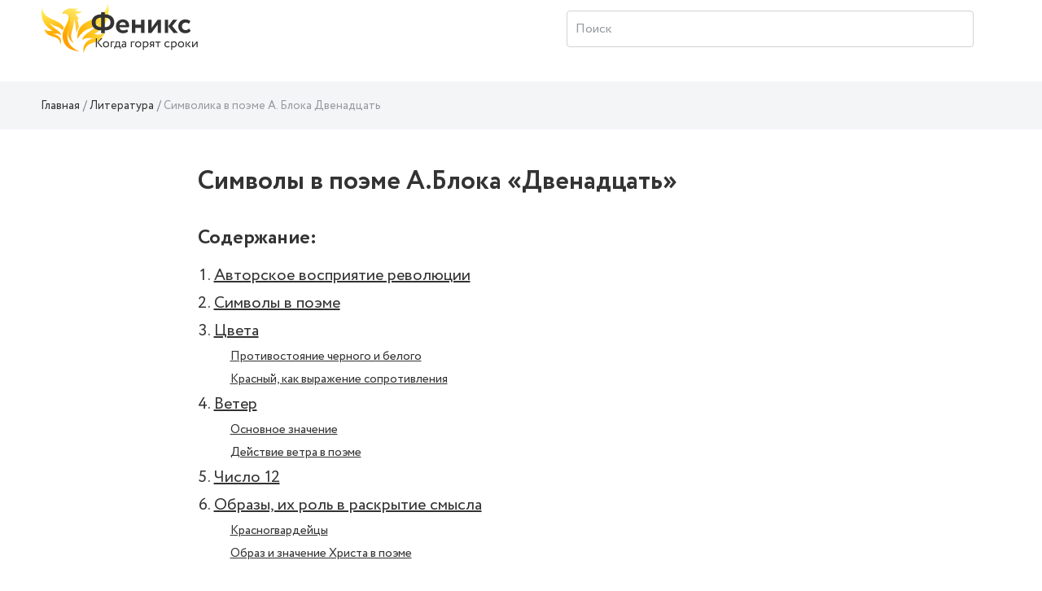

--- FILE ---
content_type: text/html; charset=UTF-8
request_url: https://wiki.fenix.help/literatura/simvolika-v-poeme-a-bloka-dvenadtsat
body_size: 9915
content:
<!DOCTYPE html>
<html lang="ru-RU">
<head>
    <meta charset="UTF-8">
    <meta http-equiv="X-UA-Compatible" content="IE=edge">
    <meta name="viewport" content="width=device-width, initial-scale=1">
    <meta property="og:image" content="https://wiki.fenix.help/img/icon.png" />
        <title>Символика  в поэме А.Блока &laquo;Двенадцать&raquo;: образы, их значение</title>
    <meta name="description" content="Символика в поэме Блока &laquo;Двенадцать&raquo;: авторский взгляд на события того времени⚠️. Символика и образы в произведении☑️. Их значение">
<meta name="keywords" content="Символика в поэме А. Блока Двенадцать">
    <link rel="canonical" href="https://wiki.fenix.help/literatura/simvolika-v-poeme-a-bloka-dvenadtsat" />
    <meta name="csrf-param" content="_csrf-frontend">
<meta name="csrf-token" content="1-JTwuIUUUyI-ps2sCYgv_cV3QJaKoxiELdnsYDaEmSkrgewkmAQHsWTql_2XmrKtme8NyJr1Bh3_SD0zZdVIg==">

<link href="/assets/css-compress/6c6199eeca94d9f796939fc1c6948790.css?v=1673256420" rel="stylesheet">        <link rel="shortcut icon" href="/img/icon.png" />
    <!-- Google Tag Manager -->
<script type="text/javascript">
var gtag_loaded = false;

window.addEventListener('scroll', () => {
  if (gtag_loaded === false) {
    gtag_loaded = true;

    setTimeout(() => {

(function(w,d,s,l,i){w[l]=w[l]||[];w[l].push({'gtm.start':
new Date().getTime(),event:'gtm.js'});var f=d.getElementsByTagName(s)[0],
j=d.createElement(s),dl=l!='dataLayer'?'&l='+l:'';j.async=true;j.src=
'https://www.googletagmanager.com/gtm.js?id='+i+dl;f.parentNode.insertBefore(j,f);
})(window,document,'script','dataLayer','GTM-P57NNB5');

    }, 500);
  }
});
</script>
<!-- End Google Tag Manager -->
            <link rel="stylesheet" href="https://cdn.jsdelivr.net/npm/flatpickr/dist/flatpickr.min.css">
    </head>
<body>
<!-- Google Tag Manager (noscript) -->
<noscript><iframe src="https://www.googletagmanager.com/ns.html?id=GTM-P57NNB5"
height="0" width="0" style="display:none;visibility:hidden"></iframe></noscript>
<!-- End Google Tag Manager (noscript) -->

<svg style="display:none;">
    <symbol viewBox="0 0 26 26" id="icon-notification">
        <svg width="26" height="26" viewBox="0 0 36 36" xmlns="http://www.w3.org/2000/svg">
            <path
                    d="M9.53833 27.5859C9.53382 27.5964 9.52932 27.6024 9.52332 27.6114C8.34432 29.6529 9.04632 32.2644 11.0878 33.4419C13.1293 34.6194 15.7393 33.9189 16.9183 31.8774C16.9228 31.8684 16.9258 31.8609 16.9303 31.8519L9.53833 27.5859Z" />
            <path
                    d="M27.7064 31.9075L27.1994 25.099C28.0619 23.602 30.1709 19.945 30.7169 19C33.0899 14.8885 32.1389 9.77049 28.6979 6.75549L29.7824 4.87749C30.3119 3.95949 29.9984 2.78649 29.0789 2.25699C28.1594 1.72749 26.9864 2.04249 26.4584 2.96049L25.3739 4.83849C21.0404 3.36999 16.1339 5.10699 13.7609 9.21999C12.8324 10.8295 10.7819 14.3845 10.2434 15.3175L4.09637 18.286C3.44837 18.598 3.02687 19.2445 3.00137 19.9615C2.97437 20.68 3.34787 21.355 3.97037 21.7135L24.8009 33.73C25.4234 34.09 26.1944 34.075 26.8034 33.694C27.4109 33.313 27.7589 32.623 27.7064 31.9075Z" />
        </svg>
    </symbol>
    <symbol viewBox="0 0 26 26" id="icon-search">
        <svg width="26" height="26" viewBox="0 0 36 36" xmlns="http://www.w3.org/2000/svg">
            <path
                    d="M24.9106 21.3624C29.232 15.2602 27.7868 6.81038 21.6845 2.49C15.5823 -1.83038 7.13256 -0.386126 2.81218 5.71712C-1.5082 11.8193 -0.0639448 20.2681 6.0393 24.5885C10.3948 27.6721 16.1532 27.9095 20.7472 25.1965L30.7289 35.1184C31.8067 36.253 33.5999 36.2984 34.7345 35.2206C35.869 34.1439 35.9144 32.3507 34.8377 31.2161C34.8036 31.18 34.7706 31.147 34.7345 31.1129L24.9106 21.3624ZM13.8531 22.2873C9.03105 22.2884 5.12154 18.382 5.11845 13.5599C5.11741 8.73777 9.02382 4.82827 13.847 4.8262C18.6629 4.82414 22.5703 8.72435 22.5796 13.5403C22.5878 18.3634 18.6835 22.2791 13.8593 22.2873C13.8573 22.2873 13.8562 22.2873 13.8531 22.2873Z" />
        </svg>
    </symbol>
</svg>
<div class="main-wrap">
    <div class="wrap">
        <header class="header main-header" id="header">
            
        <div class="container">
            <nav>
                <a href="/" class="header__logo" style="background-image: url('../img/Logo-Desktop.svg');"></a>

                <div class="search page-header__icon ml-auto">
                    <form action="/search" method="get">
                        <div class="form-wrap">
                            <input type="search" placeholder="Поиск" class="search__input ml-auto" name="CategorySearch[text]">
                        </div>
                    </form>
                </div>
                <div class="icon-button icon-button--search">
                    <svg class="icon icon--search" width="26" height="26">
                        <use xlink:href="#icon-search"></use>
                    </svg>
                </div>

                <div class="header-nav-guest">
                    &nbsp;
                </div>
            </nav>
        </div>
        </header>
        <div class="main-container">
            


    <style>
        .root.main_module_root__0e7d4dc2 {
            background-color: #F3F5F7;
            width: 100%;
            max-width: 100%;
        }
        .titlebar_module_root__d0090357 {
            margin-bottom: 0.8em;
        }
        .root .form__col {
            margin-bottom: 6px;
        }
        .label_module_root__af2519c9 {
            padding-bottom: 0.4em;
        }
        .field_module_select__a3031b86,
        .field_module_input__a3031b86 {
            border: 1px solid #D1D2D2;
            background-color: #ffffff;
            color: color: #333333;
            font-weight: 400;
            border-radius: 0;
        }

        .Button_module_root__4bc22634{
            background-color: #ffeb3b;
            border: 1px solid #ffeb3b;
            color: #333333;
            box-shadow: none;

        }
        .Button_module_root__4bc22634:hover {
            background-color: #ffeb3b;
            border: 1px solid #ffeb3b;
            color: #333333;
            box-shadow: 0px 4px 30px rgb(52 50 33 / 12%);
        }
        .slider_module_root__26ea6bb4 {
            color: #333333;
            border-bottom: 1px dashed #ffeb3b;
        }
        .slider_module_root__26ea6bb4:hover {
            text-decoration: none;
        }
    </style>


<div class="breadcrumbs">
    <div class="container">
        

<ul class="breadcrumb"><li class="breadcrumb-item"><a href="/">Главная</a></li>
<li class="breadcrumb-item"><a href="/literatura">Литература</a></li>
<li class="breadcrumb-item active">Символика в поэме А. Блока Двенадцать</li>
</ul>    </div>
</div>
<div class="work-page">
    <div class="container">
        <section class="work-content">
            <h1>Символы в поэме А.Блока «Двенадцать»</h1>
                                            
                    <div class="news-resume-container">
                        <div class="news-resume-wrapper">
                            <div class="resume-title">Содержание:</div>
                                                            <ul class="resume-lvl-0">
                    <li>
                <a href="#" class="resume-link" data-to_resume_link="0">Авторское восприятие революции</a>
                            </li>
                    <li>
                <a href="#" class="resume-link" data-to_resume_link="1">Символы в поэме</a>
                            </li>
                    <li>
                <a href="#" class="resume-link" data-to_resume_link="2">Цвета</a>
                                        <ul class="resume-lvl-1">
                    <li>
                <a href="#" class="resume-link" data-to_resume_link="3">Противостояние черного и белого</a>
                            </li>
                    <li>
                <a href="#" class="resume-link" data-to_resume_link="4">Красный, как выражение сопротивления</a>
                            </li>
            </ul>
                            </li>
                    <li>
                <a href="#" class="resume-link" data-to_resume_link="5">Ветер</a>
                                        <ul class="resume-lvl-1">
                    <li>
                <a href="#" class="resume-link" data-to_resume_link="6">Основное значение</a>
                            </li>
                    <li>
                <a href="#" class="resume-link" data-to_resume_link="7">Действие ветра в поэме</a>
                            </li>
            </ul>
                            </li>
                    <li>
                <a href="#" class="resume-link" data-to_resume_link="8">Число 12</a>
                            </li>
                    <li>
                <a href="#" class="resume-link" data-to_resume_link="9">Образы, их роль в раскрытие смысла</a>
                                        <ul class="resume-lvl-1">
                    <li>
                <a href="#" class="resume-link" data-to_resume_link="10">Красногвардейцы</a>
                            </li>
                    <li>
                <a href="#" class="resume-link" data-to_resume_link="11">Образ и значение Христа в поэме</a>
                            </li>
            </ul>
                            </li>
            </ul>
                        </div>
                    </div>
                    <div class="banner-form">
                                                    <div id="widget"></div>
                                            </div>
                    <div class="news-resume-container news-resume-container--button" id="header-news-resume">
                        <div class="news-resume-wrapper">
                            <div class="resume-title resume-title--button">Содержание</div>
                            <div class="button-resume-content">
                                    <ul class="resume-lvl-0">
                    <li>
                <a href="#" class="resume-link" data-to_resume_link="0">Авторское восприятие революции</a>
                            </li>
                    <li>
                <a href="#" class="resume-link" data-to_resume_link="1">Символы в поэме</a>
                            </li>
                    <li>
                <a href="#" class="resume-link" data-to_resume_link="2">Цвета</a>
                                        <ul class="resume-lvl-1">
                    <li>
                <a href="#" class="resume-link" data-to_resume_link="3">Противостояние черного и белого</a>
                            </li>
                    <li>
                <a href="#" class="resume-link" data-to_resume_link="4">Красный, как выражение сопротивления</a>
                            </li>
            </ul>
                            </li>
                    <li>
                <a href="#" class="resume-link" data-to_resume_link="5">Ветер</a>
                                        <ul class="resume-lvl-1">
                    <li>
                <a href="#" class="resume-link" data-to_resume_link="6">Основное значение</a>
                            </li>
                    <li>
                <a href="#" class="resume-link" data-to_resume_link="7">Действие ветра в поэме</a>
                            </li>
            </ul>
                            </li>
                    <li>
                <a href="#" class="resume-link" data-to_resume_link="8">Число 12</a>
                            </li>
                    <li>
                <a href="#" class="resume-link" data-to_resume_link="9">Образы, их роль в раскрытие смысла</a>
                                        <ul class="resume-lvl-1">
                    <li>
                <a href="#" class="resume-link" data-to_resume_link="10">Красногвардейцы</a>
                            </li>
                    <li>
                <a href="#" class="resume-link" data-to_resume_link="11">Образ и значение Христа в поэме</a>
                            </li>
            </ul>
                            </li>
            </ul>
                            </div>
                        </div>
                    </div>
                                          

            <div class="news-content" id="news-content-container">
                                <h2 data-resume_link="0">Авторское восприятие революции</h2>

<p>Блок писал поэму, вдохновляясь прогулками по Петрограду, пропитанному атмосферой революции и торжествующей новой власти. Поэма была написана за несколько дней. В ней показан по большей части не процесс анализа и рассуждений, а <strong>эмоциональное впечатление автора</strong>, так и не определившегося, как относиться к революционным переменам в городе. Непонятно и то, как расценивать и понимать это читателю: как высмеивание событий или как прославление революционного переворота?</p>

<p>На тот момент 1918 года, когда вышла поэма, А. Блок был поглощен революцией. Позже поэт будет разочарован в пришедшей власти, но не отречется от своего произведения, так как радость от происходящего была стихийной и одурманивающей, и не связанной с политическими играми.</p>

<div class="wikinote attention-block attention-block--gray"><span class="wiki-label wikinote-label">Примечание</span>

<p>Блок хоть и поддерживал идеи переворота, но не обходил негативных черт революции &mdash; так была создана цельная картина событий.</p></div><div class="attention-block attention-block--red"><p>Осторожно! Если преподаватель обнаружит плагиат в работе, не избежать крупных проблем (вплоть до отчисления). Если нет возможности написать самому, <a href="https://www.feniks.help/?utm_source=wiki-link" target="_blank">закажите тут</a>.</p></div>

<h2 data-resume_link="1">Символы в поэме</h2>

<p>Так как А. Блоку близок символизм в творчестве, в поэме употребляется множество символов, через которые передан весь глубокий смысл и масштаб революции. Основные из них&nbsp;&mdash; <strong>цвета, ветер и число 12</strong>.</p>

<div class="wikinote attention-block attention-block--gray"><span class="wiki-label wikinote-label">Примечание</span>

<p>Цветовая гамма находится в пределах белого, черного и красного: белый снег, черные ремни, красный флаг.</p>
</div>

<h2 data-resume_link="2">Цвета</h2>

<h3 data-resume_link="3">Противостояние черного и белого</h3>

<p>В поэме черный и белый цвет выступает в качестве <strong>противопоставления старого мира и нового</strong>:</p>

<ul>
	<li>Черный цвет &mdash; это не только зло, но и хаос в человеке.</li>
	<li>Белый цвет &mdash; духовность миссии, надежда на светлое будущее.</li>
</ul>

<p>Также, черно-белая картина мира может означать состояние души самого автора, находящегося, как и многие, под гнетом неопределенности.</p>

<h3 data-resume_link="4">Красный, как выражение сопротивления</h3>

<p>Красный цвет в поэме имеет несколько интерпретаций:</p>

<ul>
	<li>революции;</li>
	<li>крови;</li>
	<li>&laquo;мирового пожара&raquo;;</li>
	<li>&laquo;красной гвардии&raquo;.</li>
</ul>

<p>Люди, вставшие на сторону революционеров, сопротивляются действующей власти, что сопровождается кровавыми последствиями, без этого невозможно изменить мир. Блок показывает возможность перерождения человека в очистительном революционном огне, заставляя читателя задуматься о том, можно ли вообще переродиться в хаосе и насколько это правильно.</p>

<h2 data-resume_link="5">Ветер</h2>

<h3 data-resume_link="6">Основное значение</h3>

<p>С одной стороны, ветер создает неприятную атмосферу холода, порождающего у читателя страх и немощность перед стихией. Со стороны символизма, сильный ветер и ураган &mdash; это знак разрушительной революционной силы, что является основной трактовкой в поэме.</p>

<h3 data-resume_link="7">Действие ветра в поэме</h3>

<p>Ветер не ломает деревья и не гнет кусты, как принято, а наносит вред именно человеку: &laquo;Ветер, ветер! На ногах не стоит человек!&raquo;.</p>

<p>Автор указывает на то, что ветер бушует не только в городе или стране, но и по всему миру, что говорит о масштабах последствий революции. Образ ветра неразрывно связан со льдом и &laquo;снежком&raquo;. На заснеженном льде можно поскользнуться, как и на идеях революции. &nbsp;</p>

<h2 data-resume_link="8">Число 12</h2>

<p>Число 12 имеет несколько трактовок в поэме:</p>

<ol>
	<li>Название поэмы перекликается с <strong>количеством красноармейцев</strong> в отряде, который устраивал революционный суд на улицах города.</li>
	<li>Из черновиков Блока было понятно, что название связано не с одним пылающим Петроградом, но также с <strong>двенадцатью разбойниками из поэмы Некрасова</strong>. Преемственность поколений, борющихся за свободу всеми возможными способами, стало вдохновением для автора.</li>
	<li>Символическая трактовка названия связана с религией, <strong>с двенадцатью апостолами Иисуса Христа</strong>. Таким образом, Блок ассоциирует вновь пришедшего Иисуса &laquo;в белом венчике из роз&raquo; и дюжиной последователей с мировой революцией, которая установит Божие царствие, уничтожив старый рабский мир.</li>
</ol>

<h2 data-resume_link="9">Образы, их роль в раскрытие смысла</h2>

<h3 data-resume_link="10">Красногвардейцы</h3>

<p>Двенадцать &mdash; это и есть красногвардейцы, выходцы из бедных семей, которых использовали на производстве как дешевую рабочую силу. <strong>Обезличивание</strong> здесь играет роль символа. Это не люди, а стихия революции, заполонившая целую Россию. Одинаковость красногвардейцев, привыкших находиться в строю, выполнять рутинную работу говорит об отсутствии индивидуальности, выгодном правителям рабов. Но &laquo;Голотьба&raquo; восстала против рабского режима и для мести своим угнетателям.</p>

<h3 data-resume_link="11">Образ и значение Христа в поэме</h3>

<p>Религию христианства в поэме Блок относит к <strong>исчерпавшей себя культуре</strong>, которую следует уничтожить в русском обществе. Герои поэмы без почтения, и даже с высмеиванием относятся к традициям, догмам учения и заповедям старой веры. Но поэма завершается строками о двенадцати людях, идущих &laquo;без святого имени&raquo; под началом Иисуса. Такая противоречивость воспринимается по-разному, поэтому существует две версии.&nbsp;</p>

<ol>
	<li>Поэт так показал <strong>антихриста</strong>, намекая на ошибочный, далекий от истины выбор людей, посчитавших дьявольскую силу миссией. Не признавая веру, человечество отрицало себя. Антихрист является вестником апокалипсиса, погибели человеческой души и тела, а революция уничтожает мир посредством братоубийства. Но, несмотря на отношение Блока к ситуации, фактом оставались охватившие Петроград атеистические взгляды.</li>
	<li><strong>Иисуса не воспринимали с церковью как единое целое</strong>, а отделяли от ее лицемерия в поддержании царского режима. Учение Христа было искажено во вред людям, и он вернулся, чтобы построить новый и справедливый мир. Как и религии, нового мира невозможно добиться без жертв, поэтому дюжина человек стали инквизиторами, ведь без насильственных действий не изменить мир, как и не обратить всех в христианство. Новоизбранные апостолы возлагают на себя крест, чтобы трансформировать старый мир в тот, который они считают лучшим для своего народа.</li>
</ol>
            </div>
            <div class="banner-form">
                <div id="b00001_c4ca4238a0b923820dcc509a6f75849b_bottom" class="b00001_c4ca4238a0b923820dcc509a6f75849b"><p><a href="https://feniks.help" target="_blank">feniks.help - Скорая помощь студентам</a></p></div>
                <script async type="text/javascript" charset="utf-8" src="https://blog.fenix.help/order-form/widget/b00001_c4ca4238a0b923820dcc509a6f75849b?form_utm=wiki-form-bottom&item_id=b00001_c4ca4238a0b923820dcc509a6f75849b_bottom&form_url=https://client.feniks.help/order&form_id=bottom-order-form"></script>
            </div>
        </section>

    </div>

    <section class="container-fluid dark-section dark-section-bordered  enabled" id="vote-container">
    <div class="container">
        <p class="star-rating__title">Насколько полезной была для вас статья?</p>
        <div class="star-rating text-center">
            <div class="loader-container">
                <div class="content-wrap">
                    <fieldset class="rating">
                                                                                                        <input type="radio" id="star4" name="rating" value="5" class="star-input"><label class="vote-star full filled" data-vote="5" for="star4" ><span class="filled" style="width: 22.47%;"></span></label>
                                                                                <input type="radio" id="star3" name="rating" value="4" class="star-input"><label class="vote-star full filled" data-vote="4" for="star3" ><span class="filled"></span></label>
                                                                                <input type="radio" id="star2" name="rating" value="3" class="star-input"><label class="vote-star full filled" data-vote="3" for="star2" ><span class="filled"></span></label>
                                                                                <input type="radio" id="star1" name="rating" value="2" class="star-input"><label class="vote-star full filled" data-vote="2" for="star1" ><span class="filled"></span></label>
                                                                                <input type="radio" id="star0" name="rating" value="1" class="star-input"><label class="vote-star full filled" data-vote="1" for="star0" ><span class="filled"></span></label>
                                            </fieldset>
                </div>
                <div class="loader-wrap"><div class="loader"></div></div>
            </div>
        </div>
        <div class="number-rating">
            
                            <p>Рейтинг: <span>4.22</span> (Голосов: <span>89</span>)</p>
                    </div>
    </div>
</section>        
    <section class="container-fluid dark-section dark-section-bordered">
        <div class="container">
            <div class="row">
                <div class="col-sm-12">
                    <div class="mistake-block">
                        <p class="mistake-header">Заметили ошибку?</p> 
                        <p>Выделите текст и нажмите одновременно клавиши <b>«Ctrl» и «Enter»</b></p>
                    </div>
                </div>
            </div>
        </div>                        
    </section>

    <div class="modal" data-modal="hello-world" id="send-error-window">
        <div class="dialog">
            <button class="dialog-close" aria-label="Close modal"></button>
            <section class="dialog-content">

                <p class="modal__header">Нашли ошибку?</p>
                <h4>Текст с ошибкой:</h4>
                <p><span id="error-form-selected-text"></span></p>
                <p class="modal__text">Расскажите, что не так</p>
                <form method="post" class="send-error-form">
                    <input type="hidden" id="error-form-input-url">
                    <input type="hidden" id="error-form-input-selected">
                    <input type="hidden" id="error-form-input-admin_url" value="https://wiki.fenix.help/admin/wiki/category/update?id=488">
                    <textarea name="" class="modal__textarea" id="error-form-input-comment"></textarea>
                    <div class="loader-container">
                        <div class="content-wrap text-center">
                            <button class="button">Отправить</button>
                        </div>
                        <div class="loader-wrap">
                            <div class="loader"></div>
                        </div>
                    </div>
                </form>

            </section>
        </div>
    </div>

            <section class="container-fluid articles-navigation">
        <div class="container">
            <p class="articles-navigation__head text-center">Другие статьи:</p>
            <div class="articles-navigation__wrap">
                                <div class="articles-navigation__item articles-navigation__item--prev">
                    <a class="articles-navigation-link" href="/literatura/simvolizm-v-literature">
                        <img src="" data-src="/common/upload/category/152/image/library.svg" alt="" class="articles-navigation__img">

                        <div class="articles-navigation__title">Символизм в литературе</div>
                        <p class="articles-navigation__descr"></p>

                        <div href="/literatura/simvolizm-v-literature" class="articles-navigation__link articles-navigation__link--prev">Предыдущая статья</div>
                    </a>
                </div>
                                                <div class="articles-navigation__item articles-navigation__item--next">
                    <a href="/literatura/slovo-o-polku-igoreve" class="articles-navigation-link">
                        <img src="" data-src="/common/upload/category/152/image/library.svg" alt="" class="articles-navigation__img">

                        <div class="articles-navigation__title">Слово о полку Игореве</div>
                        <p class="articles-navigation__descr"></p>
                        <div href="/literatura/slovo-o-polku-igoreve" class="articles-navigation__link articles-navigation__link--next">Следующая статья</div>
                    </a>
                </div>
                            </div>
        </div>
    </section>
        
    <div class="container-fluid dark-section">
    <section class="form-search">
        <div class="form-search-container">
            <h2 class="form-search__title">Поиск по содержимому</h2>
            <form id="w0" action="/search" method="get">                <div class="form-search__wrapper">
                    <div class="form-group field-categorysearch-text">

<input type="text" id="categorysearch-text" class="form-control" name="CategorySearch[text]" placeholder="Введите ключевое слово">

<div class="help-block"></div>
</div>                    <button class="button">Поиск</button>
                </div>
            </form>        </div>
    </section>
</div></div>                    </div>
        <footer class="footer">
            <div class="container">
                                                        <div class="row">                     <div class="col-sm-6">                         <ul class="footer__list">                             <li><a target="_blank" href="https://fenix.help/disciplines">Предметы</a></li>                             <li><a target="_blank" href="https://fenix.help/institutions">Вузы</a></li>                             <li><a target="_blank" href="https://blog.fenix.help">Блог</a></li>                             <li><a target="_blank" href="https://fenix.help">Загрузить работу</a></li>                         </ul>                     </div>                 </div>                                <div class="row">
                    <div class="col-sm-3 mr-auto">
                        <p class="footer__email">
                            <a href="/cdn-cgi/l/email-protection#03707673736c71774365666d6a7b2d6b666f73" class="footer__email-link"><span class="__cf_email__" data-cfemail="2b585e5b5b44595f6b4d4e45425305434e475b">[email&#160;protected]</span></a>
                        </p>
                    </div>
                    <p class="col-sm-6 m-auto footer__copyright">© 2026 fenix.help Все права защищены</p>
                </div>
            </div>
        </footer>
    </div>
</div>




<script data-cfasync="false" src="/cdn-cgi/scripts/5c5dd728/cloudflare-static/email-decode.min.js"></script><script src="/assets/js-compress/d4e4b6f0aaeaa3d7424f7e81d136faca.js?v=1650958402"></script>
<script src="//cdnjs.cloudflare.com/ajax/libs/mathjax/2.7.0/MathJax.js?config=TeX-AMS_HTML" defer=""></script>
<script>var loadCodesStarted=false;function loadCodesAfterPageLoaded(){if(!loadCodesStarted){console.log('codes loading started');loadCodesStarted=true;$.ajax({type:'post',url:'/app-load-codes-to-body',data:{'action':'load_codes_to_body'},dataType:'json',success:function(data){if(data.result=='ok'){if(data.content!=undefined){$('body').append(data.content);}}},error:function(data){}});}}
$(document).ready(function(){$('body').on('mousemove',function(){loadCodesAfterPageLoaded();});$('body').on('click',function(){loadCodesAfterPageLoaded();});$('body').on('scroll',function(){loadCodesAfterPageLoaded();});$('body').on('touchstart',function(){loadCodesAfterPageLoaded();});});</script>
<script>jQuery(function ($) {
jQuery('a.zoom').fancybox([]);
jQuery('#w0').yiiActiveForm([],[]);
});</script>

    <script>
        (function (w, d, s, o, f, js, fjs) {
            w[o] = w[o] || function () {
                (w[o].q = w[o].q || []).push(arguments)
            };
            js = d.createElement(s), fjs = d.getElementsByTagName(s)[0];
            js.id = o;
            js.src = f;
            js.async = true;
            fjs.parentNode.insertBefore(js, fjs);
        }(window, document, 'script', 'fstfn', 'https://cdn.fstfn.com/order-form-widget/form-widget.js?v=' + Math.random()));
        fstfn('init', {
            element: document.getElementById('widget'),
            host: 'feniks.help',
            debug: true,
            beforeRedirect: function(){
                ym(67147141,'reachGoal','GO_TO_LK');            }
        });
    </script>
<script defer src="https://static.cloudflareinsights.com/beacon.min.js/vcd15cbe7772f49c399c6a5babf22c1241717689176015" integrity="sha512-ZpsOmlRQV6y907TI0dKBHq9Md29nnaEIPlkf84rnaERnq6zvWvPUqr2ft8M1aS28oN72PdrCzSjY4U6VaAw1EQ==" data-cf-beacon='{"version":"2024.11.0","token":"3336ee4bdaae44f887b54fefe2440f6a","r":1,"server_timing":{"name":{"cfCacheStatus":true,"cfEdge":true,"cfExtPri":true,"cfL4":true,"cfOrigin":true,"cfSpeedBrain":true},"location_startswith":null}}' crossorigin="anonymous"></script>
</body>
</html>


--- FILE ---
content_type: image/svg+xml
request_url: https://wiki.fenix.help/common/upload/category/152/image/library.svg
body_size: 377
content:
<svg width="40" height="40" viewBox="0 0 40 40" fill="none" xmlns="http://www.w3.org/2000/svg">
<path d="M6 16.6667C7.10449 16.6667 8 15.7712 8 14.6667C8 13.5622 7.10449 12.6667 6 12.6667C4.89551 12.6667 4 13.5622 4 14.6667C4 15.7712 4.89551 16.6667 6 16.6667ZM6 14C6.36816 14 6.66667 14.2985 6.66667 14.6667C6.66667 15.0349 6.36816 15.3334 6 15.3334C5.63184 15.3334 5.33333 15.0349 5.33333 14.6667C5.33333 14.2985 5.63184 14 6 14Z" fill="#333333"/>
<path d="M11.3333 11.3333H14V12.6666H11.3333V11.3333Z" fill="#333333"/>
<path d="M11.3333 14H14V15.3333H11.3333V14Z" fill="#333333"/>
<path d="M34 19.3333C35.1045 19.3333 36 18.4378 36 17.3333C36 16.2288 35.1045 15.3333 34 15.3333C32.8955 15.3333 32 16.2288 32 17.3333C32 18.4378 32.8955 19.3333 34 19.3333ZM34 16.6666C34.3682 16.6666 34.6667 16.9651 34.6667 17.3333C34.6667 17.7015 34.3682 18 34 18C33.6318 18 33.3333 17.7015 33.3333 17.3333C33.3333 16.9651 33.6318 16.6666 34 16.6666Z" fill="#333333"/>
<path d="M39.3333 30H38V13.3333C38 12.9652 37.7015 12.6667 37.3333 12.6667H31.3333V6.66667C31.3333 6.2985 31.0348 6 30.6667 6H22.6667C22.2985 6 22 6.2985 22 6.66667V11.3333H16.6667V8C16.6667 7.63184 16.3682 7.33333 16 7.33333H9.33333C8.96517 7.33333 8.66667 7.63184 8.66667 8V10H2.66667C2.2985 10 2 10.2985 2 10.6667V30H0.666667C0.298503 30 0 30.2985 0 30.6667V33.3333C0 33.7015 0.298503 34 0.666667 34H39.3333C39.7015 34 40 33.7015 40 33.3333V30.6667C40 30.2985 39.7015 30 39.3333 30ZM23.3333 30V12H30V30H23.3333ZM16.6667 30V28H22V30H16.6667ZM36.6667 26.6667H31.3333V26H36.6667V26.6667ZM30 10.6667H23.3333V10H30V10.6667ZM22 26.6667H16.6667V26H22V26.6667ZM31.3333 28H36.6667V30H31.3333V28ZM36.6667 14V24.6667H31.3333V14H36.6667ZM30 7.33333V8.66667H23.3333V7.33333H30ZM22 12.6667V24.6667H16.6667V12.6667H22ZM10 8.66667H15.3333V30H10V8.66667ZM3.33333 26H8.66667V27.3333H3.33333V26ZM8.66667 11.3333V24.6667H3.33333V11.3333H8.66667ZM3.33333 28.6667H8.66667V30H3.33333V28.6667ZM38.6667 32.6667H1.33333V31.3333H38.6667V32.6667Z" fill="#333333"/>
</svg>
